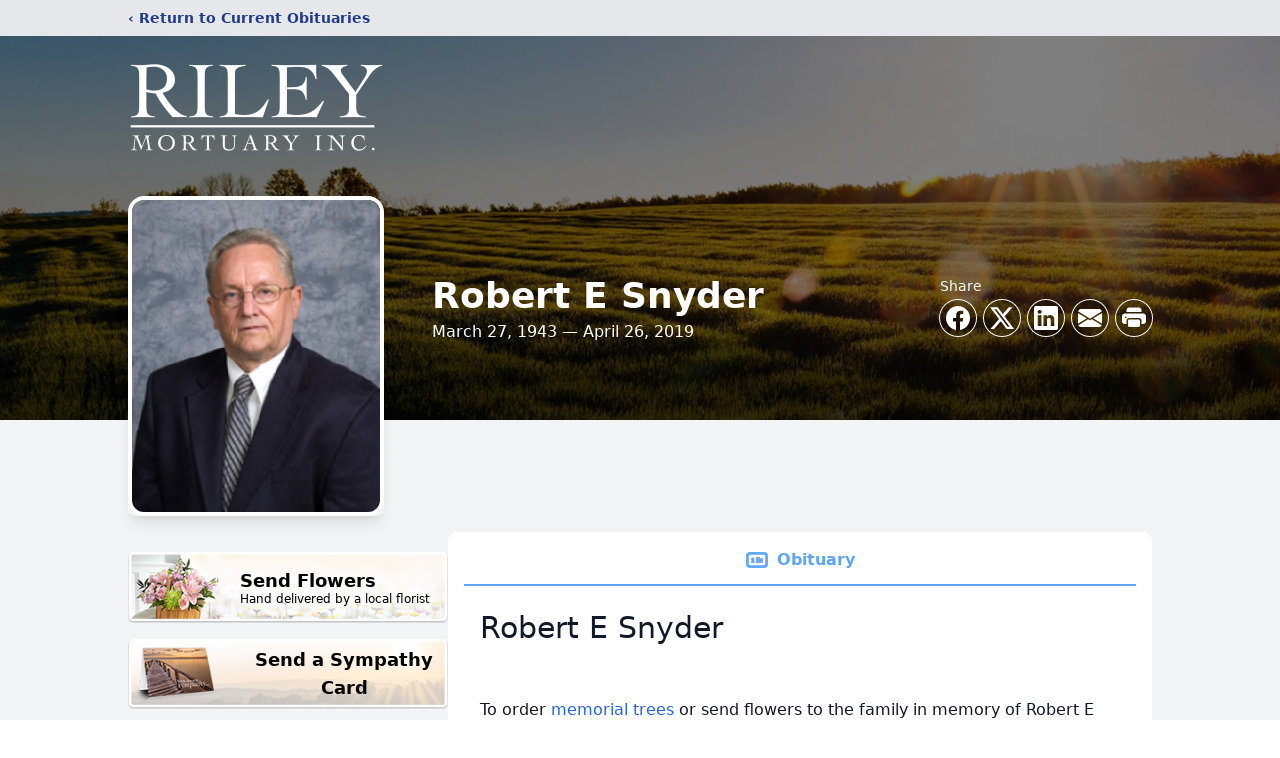

--- FILE ---
content_type: text/html; charset=utf-8
request_url: https://www.google.com/recaptcha/enterprise/anchor?ar=1&k=6Lc_9xcqAAAAANTFIeDeYuAZUV-kejF7Gn6N0Fo6&co=aHR0cHM6Ly93d3cucmlsZXltb3J0dWFyeWluYy5jb206NDQz&hl=en&type=image&v=PoyoqOPhxBO7pBk68S4YbpHZ&theme=light&size=invisible&badge=bottomright&anchor-ms=20000&execute-ms=30000&cb=lxnscleejdmc
body_size: 49628
content:
<!DOCTYPE HTML><html dir="ltr" lang="en"><head><meta http-equiv="Content-Type" content="text/html; charset=UTF-8">
<meta http-equiv="X-UA-Compatible" content="IE=edge">
<title>reCAPTCHA</title>
<style type="text/css">
/* cyrillic-ext */
@font-face {
  font-family: 'Roboto';
  font-style: normal;
  font-weight: 400;
  font-stretch: 100%;
  src: url(//fonts.gstatic.com/s/roboto/v48/KFO7CnqEu92Fr1ME7kSn66aGLdTylUAMa3GUBHMdazTgWw.woff2) format('woff2');
  unicode-range: U+0460-052F, U+1C80-1C8A, U+20B4, U+2DE0-2DFF, U+A640-A69F, U+FE2E-FE2F;
}
/* cyrillic */
@font-face {
  font-family: 'Roboto';
  font-style: normal;
  font-weight: 400;
  font-stretch: 100%;
  src: url(//fonts.gstatic.com/s/roboto/v48/KFO7CnqEu92Fr1ME7kSn66aGLdTylUAMa3iUBHMdazTgWw.woff2) format('woff2');
  unicode-range: U+0301, U+0400-045F, U+0490-0491, U+04B0-04B1, U+2116;
}
/* greek-ext */
@font-face {
  font-family: 'Roboto';
  font-style: normal;
  font-weight: 400;
  font-stretch: 100%;
  src: url(//fonts.gstatic.com/s/roboto/v48/KFO7CnqEu92Fr1ME7kSn66aGLdTylUAMa3CUBHMdazTgWw.woff2) format('woff2');
  unicode-range: U+1F00-1FFF;
}
/* greek */
@font-face {
  font-family: 'Roboto';
  font-style: normal;
  font-weight: 400;
  font-stretch: 100%;
  src: url(//fonts.gstatic.com/s/roboto/v48/KFO7CnqEu92Fr1ME7kSn66aGLdTylUAMa3-UBHMdazTgWw.woff2) format('woff2');
  unicode-range: U+0370-0377, U+037A-037F, U+0384-038A, U+038C, U+038E-03A1, U+03A3-03FF;
}
/* math */
@font-face {
  font-family: 'Roboto';
  font-style: normal;
  font-weight: 400;
  font-stretch: 100%;
  src: url(//fonts.gstatic.com/s/roboto/v48/KFO7CnqEu92Fr1ME7kSn66aGLdTylUAMawCUBHMdazTgWw.woff2) format('woff2');
  unicode-range: U+0302-0303, U+0305, U+0307-0308, U+0310, U+0312, U+0315, U+031A, U+0326-0327, U+032C, U+032F-0330, U+0332-0333, U+0338, U+033A, U+0346, U+034D, U+0391-03A1, U+03A3-03A9, U+03B1-03C9, U+03D1, U+03D5-03D6, U+03F0-03F1, U+03F4-03F5, U+2016-2017, U+2034-2038, U+203C, U+2040, U+2043, U+2047, U+2050, U+2057, U+205F, U+2070-2071, U+2074-208E, U+2090-209C, U+20D0-20DC, U+20E1, U+20E5-20EF, U+2100-2112, U+2114-2115, U+2117-2121, U+2123-214F, U+2190, U+2192, U+2194-21AE, U+21B0-21E5, U+21F1-21F2, U+21F4-2211, U+2213-2214, U+2216-22FF, U+2308-230B, U+2310, U+2319, U+231C-2321, U+2336-237A, U+237C, U+2395, U+239B-23B7, U+23D0, U+23DC-23E1, U+2474-2475, U+25AF, U+25B3, U+25B7, U+25BD, U+25C1, U+25CA, U+25CC, U+25FB, U+266D-266F, U+27C0-27FF, U+2900-2AFF, U+2B0E-2B11, U+2B30-2B4C, U+2BFE, U+3030, U+FF5B, U+FF5D, U+1D400-1D7FF, U+1EE00-1EEFF;
}
/* symbols */
@font-face {
  font-family: 'Roboto';
  font-style: normal;
  font-weight: 400;
  font-stretch: 100%;
  src: url(//fonts.gstatic.com/s/roboto/v48/KFO7CnqEu92Fr1ME7kSn66aGLdTylUAMaxKUBHMdazTgWw.woff2) format('woff2');
  unicode-range: U+0001-000C, U+000E-001F, U+007F-009F, U+20DD-20E0, U+20E2-20E4, U+2150-218F, U+2190, U+2192, U+2194-2199, U+21AF, U+21E6-21F0, U+21F3, U+2218-2219, U+2299, U+22C4-22C6, U+2300-243F, U+2440-244A, U+2460-24FF, U+25A0-27BF, U+2800-28FF, U+2921-2922, U+2981, U+29BF, U+29EB, U+2B00-2BFF, U+4DC0-4DFF, U+FFF9-FFFB, U+10140-1018E, U+10190-1019C, U+101A0, U+101D0-101FD, U+102E0-102FB, U+10E60-10E7E, U+1D2C0-1D2D3, U+1D2E0-1D37F, U+1F000-1F0FF, U+1F100-1F1AD, U+1F1E6-1F1FF, U+1F30D-1F30F, U+1F315, U+1F31C, U+1F31E, U+1F320-1F32C, U+1F336, U+1F378, U+1F37D, U+1F382, U+1F393-1F39F, U+1F3A7-1F3A8, U+1F3AC-1F3AF, U+1F3C2, U+1F3C4-1F3C6, U+1F3CA-1F3CE, U+1F3D4-1F3E0, U+1F3ED, U+1F3F1-1F3F3, U+1F3F5-1F3F7, U+1F408, U+1F415, U+1F41F, U+1F426, U+1F43F, U+1F441-1F442, U+1F444, U+1F446-1F449, U+1F44C-1F44E, U+1F453, U+1F46A, U+1F47D, U+1F4A3, U+1F4B0, U+1F4B3, U+1F4B9, U+1F4BB, U+1F4BF, U+1F4C8-1F4CB, U+1F4D6, U+1F4DA, U+1F4DF, U+1F4E3-1F4E6, U+1F4EA-1F4ED, U+1F4F7, U+1F4F9-1F4FB, U+1F4FD-1F4FE, U+1F503, U+1F507-1F50B, U+1F50D, U+1F512-1F513, U+1F53E-1F54A, U+1F54F-1F5FA, U+1F610, U+1F650-1F67F, U+1F687, U+1F68D, U+1F691, U+1F694, U+1F698, U+1F6AD, U+1F6B2, U+1F6B9-1F6BA, U+1F6BC, U+1F6C6-1F6CF, U+1F6D3-1F6D7, U+1F6E0-1F6EA, U+1F6F0-1F6F3, U+1F6F7-1F6FC, U+1F700-1F7FF, U+1F800-1F80B, U+1F810-1F847, U+1F850-1F859, U+1F860-1F887, U+1F890-1F8AD, U+1F8B0-1F8BB, U+1F8C0-1F8C1, U+1F900-1F90B, U+1F93B, U+1F946, U+1F984, U+1F996, U+1F9E9, U+1FA00-1FA6F, U+1FA70-1FA7C, U+1FA80-1FA89, U+1FA8F-1FAC6, U+1FACE-1FADC, U+1FADF-1FAE9, U+1FAF0-1FAF8, U+1FB00-1FBFF;
}
/* vietnamese */
@font-face {
  font-family: 'Roboto';
  font-style: normal;
  font-weight: 400;
  font-stretch: 100%;
  src: url(//fonts.gstatic.com/s/roboto/v48/KFO7CnqEu92Fr1ME7kSn66aGLdTylUAMa3OUBHMdazTgWw.woff2) format('woff2');
  unicode-range: U+0102-0103, U+0110-0111, U+0128-0129, U+0168-0169, U+01A0-01A1, U+01AF-01B0, U+0300-0301, U+0303-0304, U+0308-0309, U+0323, U+0329, U+1EA0-1EF9, U+20AB;
}
/* latin-ext */
@font-face {
  font-family: 'Roboto';
  font-style: normal;
  font-weight: 400;
  font-stretch: 100%;
  src: url(//fonts.gstatic.com/s/roboto/v48/KFO7CnqEu92Fr1ME7kSn66aGLdTylUAMa3KUBHMdazTgWw.woff2) format('woff2');
  unicode-range: U+0100-02BA, U+02BD-02C5, U+02C7-02CC, U+02CE-02D7, U+02DD-02FF, U+0304, U+0308, U+0329, U+1D00-1DBF, U+1E00-1E9F, U+1EF2-1EFF, U+2020, U+20A0-20AB, U+20AD-20C0, U+2113, U+2C60-2C7F, U+A720-A7FF;
}
/* latin */
@font-face {
  font-family: 'Roboto';
  font-style: normal;
  font-weight: 400;
  font-stretch: 100%;
  src: url(//fonts.gstatic.com/s/roboto/v48/KFO7CnqEu92Fr1ME7kSn66aGLdTylUAMa3yUBHMdazQ.woff2) format('woff2');
  unicode-range: U+0000-00FF, U+0131, U+0152-0153, U+02BB-02BC, U+02C6, U+02DA, U+02DC, U+0304, U+0308, U+0329, U+2000-206F, U+20AC, U+2122, U+2191, U+2193, U+2212, U+2215, U+FEFF, U+FFFD;
}
/* cyrillic-ext */
@font-face {
  font-family: 'Roboto';
  font-style: normal;
  font-weight: 500;
  font-stretch: 100%;
  src: url(//fonts.gstatic.com/s/roboto/v48/KFO7CnqEu92Fr1ME7kSn66aGLdTylUAMa3GUBHMdazTgWw.woff2) format('woff2');
  unicode-range: U+0460-052F, U+1C80-1C8A, U+20B4, U+2DE0-2DFF, U+A640-A69F, U+FE2E-FE2F;
}
/* cyrillic */
@font-face {
  font-family: 'Roboto';
  font-style: normal;
  font-weight: 500;
  font-stretch: 100%;
  src: url(//fonts.gstatic.com/s/roboto/v48/KFO7CnqEu92Fr1ME7kSn66aGLdTylUAMa3iUBHMdazTgWw.woff2) format('woff2');
  unicode-range: U+0301, U+0400-045F, U+0490-0491, U+04B0-04B1, U+2116;
}
/* greek-ext */
@font-face {
  font-family: 'Roboto';
  font-style: normal;
  font-weight: 500;
  font-stretch: 100%;
  src: url(//fonts.gstatic.com/s/roboto/v48/KFO7CnqEu92Fr1ME7kSn66aGLdTylUAMa3CUBHMdazTgWw.woff2) format('woff2');
  unicode-range: U+1F00-1FFF;
}
/* greek */
@font-face {
  font-family: 'Roboto';
  font-style: normal;
  font-weight: 500;
  font-stretch: 100%;
  src: url(//fonts.gstatic.com/s/roboto/v48/KFO7CnqEu92Fr1ME7kSn66aGLdTylUAMa3-UBHMdazTgWw.woff2) format('woff2');
  unicode-range: U+0370-0377, U+037A-037F, U+0384-038A, U+038C, U+038E-03A1, U+03A3-03FF;
}
/* math */
@font-face {
  font-family: 'Roboto';
  font-style: normal;
  font-weight: 500;
  font-stretch: 100%;
  src: url(//fonts.gstatic.com/s/roboto/v48/KFO7CnqEu92Fr1ME7kSn66aGLdTylUAMawCUBHMdazTgWw.woff2) format('woff2');
  unicode-range: U+0302-0303, U+0305, U+0307-0308, U+0310, U+0312, U+0315, U+031A, U+0326-0327, U+032C, U+032F-0330, U+0332-0333, U+0338, U+033A, U+0346, U+034D, U+0391-03A1, U+03A3-03A9, U+03B1-03C9, U+03D1, U+03D5-03D6, U+03F0-03F1, U+03F4-03F5, U+2016-2017, U+2034-2038, U+203C, U+2040, U+2043, U+2047, U+2050, U+2057, U+205F, U+2070-2071, U+2074-208E, U+2090-209C, U+20D0-20DC, U+20E1, U+20E5-20EF, U+2100-2112, U+2114-2115, U+2117-2121, U+2123-214F, U+2190, U+2192, U+2194-21AE, U+21B0-21E5, U+21F1-21F2, U+21F4-2211, U+2213-2214, U+2216-22FF, U+2308-230B, U+2310, U+2319, U+231C-2321, U+2336-237A, U+237C, U+2395, U+239B-23B7, U+23D0, U+23DC-23E1, U+2474-2475, U+25AF, U+25B3, U+25B7, U+25BD, U+25C1, U+25CA, U+25CC, U+25FB, U+266D-266F, U+27C0-27FF, U+2900-2AFF, U+2B0E-2B11, U+2B30-2B4C, U+2BFE, U+3030, U+FF5B, U+FF5D, U+1D400-1D7FF, U+1EE00-1EEFF;
}
/* symbols */
@font-face {
  font-family: 'Roboto';
  font-style: normal;
  font-weight: 500;
  font-stretch: 100%;
  src: url(//fonts.gstatic.com/s/roboto/v48/KFO7CnqEu92Fr1ME7kSn66aGLdTylUAMaxKUBHMdazTgWw.woff2) format('woff2');
  unicode-range: U+0001-000C, U+000E-001F, U+007F-009F, U+20DD-20E0, U+20E2-20E4, U+2150-218F, U+2190, U+2192, U+2194-2199, U+21AF, U+21E6-21F0, U+21F3, U+2218-2219, U+2299, U+22C4-22C6, U+2300-243F, U+2440-244A, U+2460-24FF, U+25A0-27BF, U+2800-28FF, U+2921-2922, U+2981, U+29BF, U+29EB, U+2B00-2BFF, U+4DC0-4DFF, U+FFF9-FFFB, U+10140-1018E, U+10190-1019C, U+101A0, U+101D0-101FD, U+102E0-102FB, U+10E60-10E7E, U+1D2C0-1D2D3, U+1D2E0-1D37F, U+1F000-1F0FF, U+1F100-1F1AD, U+1F1E6-1F1FF, U+1F30D-1F30F, U+1F315, U+1F31C, U+1F31E, U+1F320-1F32C, U+1F336, U+1F378, U+1F37D, U+1F382, U+1F393-1F39F, U+1F3A7-1F3A8, U+1F3AC-1F3AF, U+1F3C2, U+1F3C4-1F3C6, U+1F3CA-1F3CE, U+1F3D4-1F3E0, U+1F3ED, U+1F3F1-1F3F3, U+1F3F5-1F3F7, U+1F408, U+1F415, U+1F41F, U+1F426, U+1F43F, U+1F441-1F442, U+1F444, U+1F446-1F449, U+1F44C-1F44E, U+1F453, U+1F46A, U+1F47D, U+1F4A3, U+1F4B0, U+1F4B3, U+1F4B9, U+1F4BB, U+1F4BF, U+1F4C8-1F4CB, U+1F4D6, U+1F4DA, U+1F4DF, U+1F4E3-1F4E6, U+1F4EA-1F4ED, U+1F4F7, U+1F4F9-1F4FB, U+1F4FD-1F4FE, U+1F503, U+1F507-1F50B, U+1F50D, U+1F512-1F513, U+1F53E-1F54A, U+1F54F-1F5FA, U+1F610, U+1F650-1F67F, U+1F687, U+1F68D, U+1F691, U+1F694, U+1F698, U+1F6AD, U+1F6B2, U+1F6B9-1F6BA, U+1F6BC, U+1F6C6-1F6CF, U+1F6D3-1F6D7, U+1F6E0-1F6EA, U+1F6F0-1F6F3, U+1F6F7-1F6FC, U+1F700-1F7FF, U+1F800-1F80B, U+1F810-1F847, U+1F850-1F859, U+1F860-1F887, U+1F890-1F8AD, U+1F8B0-1F8BB, U+1F8C0-1F8C1, U+1F900-1F90B, U+1F93B, U+1F946, U+1F984, U+1F996, U+1F9E9, U+1FA00-1FA6F, U+1FA70-1FA7C, U+1FA80-1FA89, U+1FA8F-1FAC6, U+1FACE-1FADC, U+1FADF-1FAE9, U+1FAF0-1FAF8, U+1FB00-1FBFF;
}
/* vietnamese */
@font-face {
  font-family: 'Roboto';
  font-style: normal;
  font-weight: 500;
  font-stretch: 100%;
  src: url(//fonts.gstatic.com/s/roboto/v48/KFO7CnqEu92Fr1ME7kSn66aGLdTylUAMa3OUBHMdazTgWw.woff2) format('woff2');
  unicode-range: U+0102-0103, U+0110-0111, U+0128-0129, U+0168-0169, U+01A0-01A1, U+01AF-01B0, U+0300-0301, U+0303-0304, U+0308-0309, U+0323, U+0329, U+1EA0-1EF9, U+20AB;
}
/* latin-ext */
@font-face {
  font-family: 'Roboto';
  font-style: normal;
  font-weight: 500;
  font-stretch: 100%;
  src: url(//fonts.gstatic.com/s/roboto/v48/KFO7CnqEu92Fr1ME7kSn66aGLdTylUAMa3KUBHMdazTgWw.woff2) format('woff2');
  unicode-range: U+0100-02BA, U+02BD-02C5, U+02C7-02CC, U+02CE-02D7, U+02DD-02FF, U+0304, U+0308, U+0329, U+1D00-1DBF, U+1E00-1E9F, U+1EF2-1EFF, U+2020, U+20A0-20AB, U+20AD-20C0, U+2113, U+2C60-2C7F, U+A720-A7FF;
}
/* latin */
@font-face {
  font-family: 'Roboto';
  font-style: normal;
  font-weight: 500;
  font-stretch: 100%;
  src: url(//fonts.gstatic.com/s/roboto/v48/KFO7CnqEu92Fr1ME7kSn66aGLdTylUAMa3yUBHMdazQ.woff2) format('woff2');
  unicode-range: U+0000-00FF, U+0131, U+0152-0153, U+02BB-02BC, U+02C6, U+02DA, U+02DC, U+0304, U+0308, U+0329, U+2000-206F, U+20AC, U+2122, U+2191, U+2193, U+2212, U+2215, U+FEFF, U+FFFD;
}
/* cyrillic-ext */
@font-face {
  font-family: 'Roboto';
  font-style: normal;
  font-weight: 900;
  font-stretch: 100%;
  src: url(//fonts.gstatic.com/s/roboto/v48/KFO7CnqEu92Fr1ME7kSn66aGLdTylUAMa3GUBHMdazTgWw.woff2) format('woff2');
  unicode-range: U+0460-052F, U+1C80-1C8A, U+20B4, U+2DE0-2DFF, U+A640-A69F, U+FE2E-FE2F;
}
/* cyrillic */
@font-face {
  font-family: 'Roboto';
  font-style: normal;
  font-weight: 900;
  font-stretch: 100%;
  src: url(//fonts.gstatic.com/s/roboto/v48/KFO7CnqEu92Fr1ME7kSn66aGLdTylUAMa3iUBHMdazTgWw.woff2) format('woff2');
  unicode-range: U+0301, U+0400-045F, U+0490-0491, U+04B0-04B1, U+2116;
}
/* greek-ext */
@font-face {
  font-family: 'Roboto';
  font-style: normal;
  font-weight: 900;
  font-stretch: 100%;
  src: url(//fonts.gstatic.com/s/roboto/v48/KFO7CnqEu92Fr1ME7kSn66aGLdTylUAMa3CUBHMdazTgWw.woff2) format('woff2');
  unicode-range: U+1F00-1FFF;
}
/* greek */
@font-face {
  font-family: 'Roboto';
  font-style: normal;
  font-weight: 900;
  font-stretch: 100%;
  src: url(//fonts.gstatic.com/s/roboto/v48/KFO7CnqEu92Fr1ME7kSn66aGLdTylUAMa3-UBHMdazTgWw.woff2) format('woff2');
  unicode-range: U+0370-0377, U+037A-037F, U+0384-038A, U+038C, U+038E-03A1, U+03A3-03FF;
}
/* math */
@font-face {
  font-family: 'Roboto';
  font-style: normal;
  font-weight: 900;
  font-stretch: 100%;
  src: url(//fonts.gstatic.com/s/roboto/v48/KFO7CnqEu92Fr1ME7kSn66aGLdTylUAMawCUBHMdazTgWw.woff2) format('woff2');
  unicode-range: U+0302-0303, U+0305, U+0307-0308, U+0310, U+0312, U+0315, U+031A, U+0326-0327, U+032C, U+032F-0330, U+0332-0333, U+0338, U+033A, U+0346, U+034D, U+0391-03A1, U+03A3-03A9, U+03B1-03C9, U+03D1, U+03D5-03D6, U+03F0-03F1, U+03F4-03F5, U+2016-2017, U+2034-2038, U+203C, U+2040, U+2043, U+2047, U+2050, U+2057, U+205F, U+2070-2071, U+2074-208E, U+2090-209C, U+20D0-20DC, U+20E1, U+20E5-20EF, U+2100-2112, U+2114-2115, U+2117-2121, U+2123-214F, U+2190, U+2192, U+2194-21AE, U+21B0-21E5, U+21F1-21F2, U+21F4-2211, U+2213-2214, U+2216-22FF, U+2308-230B, U+2310, U+2319, U+231C-2321, U+2336-237A, U+237C, U+2395, U+239B-23B7, U+23D0, U+23DC-23E1, U+2474-2475, U+25AF, U+25B3, U+25B7, U+25BD, U+25C1, U+25CA, U+25CC, U+25FB, U+266D-266F, U+27C0-27FF, U+2900-2AFF, U+2B0E-2B11, U+2B30-2B4C, U+2BFE, U+3030, U+FF5B, U+FF5D, U+1D400-1D7FF, U+1EE00-1EEFF;
}
/* symbols */
@font-face {
  font-family: 'Roboto';
  font-style: normal;
  font-weight: 900;
  font-stretch: 100%;
  src: url(//fonts.gstatic.com/s/roboto/v48/KFO7CnqEu92Fr1ME7kSn66aGLdTylUAMaxKUBHMdazTgWw.woff2) format('woff2');
  unicode-range: U+0001-000C, U+000E-001F, U+007F-009F, U+20DD-20E0, U+20E2-20E4, U+2150-218F, U+2190, U+2192, U+2194-2199, U+21AF, U+21E6-21F0, U+21F3, U+2218-2219, U+2299, U+22C4-22C6, U+2300-243F, U+2440-244A, U+2460-24FF, U+25A0-27BF, U+2800-28FF, U+2921-2922, U+2981, U+29BF, U+29EB, U+2B00-2BFF, U+4DC0-4DFF, U+FFF9-FFFB, U+10140-1018E, U+10190-1019C, U+101A0, U+101D0-101FD, U+102E0-102FB, U+10E60-10E7E, U+1D2C0-1D2D3, U+1D2E0-1D37F, U+1F000-1F0FF, U+1F100-1F1AD, U+1F1E6-1F1FF, U+1F30D-1F30F, U+1F315, U+1F31C, U+1F31E, U+1F320-1F32C, U+1F336, U+1F378, U+1F37D, U+1F382, U+1F393-1F39F, U+1F3A7-1F3A8, U+1F3AC-1F3AF, U+1F3C2, U+1F3C4-1F3C6, U+1F3CA-1F3CE, U+1F3D4-1F3E0, U+1F3ED, U+1F3F1-1F3F3, U+1F3F5-1F3F7, U+1F408, U+1F415, U+1F41F, U+1F426, U+1F43F, U+1F441-1F442, U+1F444, U+1F446-1F449, U+1F44C-1F44E, U+1F453, U+1F46A, U+1F47D, U+1F4A3, U+1F4B0, U+1F4B3, U+1F4B9, U+1F4BB, U+1F4BF, U+1F4C8-1F4CB, U+1F4D6, U+1F4DA, U+1F4DF, U+1F4E3-1F4E6, U+1F4EA-1F4ED, U+1F4F7, U+1F4F9-1F4FB, U+1F4FD-1F4FE, U+1F503, U+1F507-1F50B, U+1F50D, U+1F512-1F513, U+1F53E-1F54A, U+1F54F-1F5FA, U+1F610, U+1F650-1F67F, U+1F687, U+1F68D, U+1F691, U+1F694, U+1F698, U+1F6AD, U+1F6B2, U+1F6B9-1F6BA, U+1F6BC, U+1F6C6-1F6CF, U+1F6D3-1F6D7, U+1F6E0-1F6EA, U+1F6F0-1F6F3, U+1F6F7-1F6FC, U+1F700-1F7FF, U+1F800-1F80B, U+1F810-1F847, U+1F850-1F859, U+1F860-1F887, U+1F890-1F8AD, U+1F8B0-1F8BB, U+1F8C0-1F8C1, U+1F900-1F90B, U+1F93B, U+1F946, U+1F984, U+1F996, U+1F9E9, U+1FA00-1FA6F, U+1FA70-1FA7C, U+1FA80-1FA89, U+1FA8F-1FAC6, U+1FACE-1FADC, U+1FADF-1FAE9, U+1FAF0-1FAF8, U+1FB00-1FBFF;
}
/* vietnamese */
@font-face {
  font-family: 'Roboto';
  font-style: normal;
  font-weight: 900;
  font-stretch: 100%;
  src: url(//fonts.gstatic.com/s/roboto/v48/KFO7CnqEu92Fr1ME7kSn66aGLdTylUAMa3OUBHMdazTgWw.woff2) format('woff2');
  unicode-range: U+0102-0103, U+0110-0111, U+0128-0129, U+0168-0169, U+01A0-01A1, U+01AF-01B0, U+0300-0301, U+0303-0304, U+0308-0309, U+0323, U+0329, U+1EA0-1EF9, U+20AB;
}
/* latin-ext */
@font-face {
  font-family: 'Roboto';
  font-style: normal;
  font-weight: 900;
  font-stretch: 100%;
  src: url(//fonts.gstatic.com/s/roboto/v48/KFO7CnqEu92Fr1ME7kSn66aGLdTylUAMa3KUBHMdazTgWw.woff2) format('woff2');
  unicode-range: U+0100-02BA, U+02BD-02C5, U+02C7-02CC, U+02CE-02D7, U+02DD-02FF, U+0304, U+0308, U+0329, U+1D00-1DBF, U+1E00-1E9F, U+1EF2-1EFF, U+2020, U+20A0-20AB, U+20AD-20C0, U+2113, U+2C60-2C7F, U+A720-A7FF;
}
/* latin */
@font-face {
  font-family: 'Roboto';
  font-style: normal;
  font-weight: 900;
  font-stretch: 100%;
  src: url(//fonts.gstatic.com/s/roboto/v48/KFO7CnqEu92Fr1ME7kSn66aGLdTylUAMa3yUBHMdazQ.woff2) format('woff2');
  unicode-range: U+0000-00FF, U+0131, U+0152-0153, U+02BB-02BC, U+02C6, U+02DA, U+02DC, U+0304, U+0308, U+0329, U+2000-206F, U+20AC, U+2122, U+2191, U+2193, U+2212, U+2215, U+FEFF, U+FFFD;
}

</style>
<link rel="stylesheet" type="text/css" href="https://www.gstatic.com/recaptcha/releases/PoyoqOPhxBO7pBk68S4YbpHZ/styles__ltr.css">
<script nonce="r2Tg5t90Qa1Is_XAW4sT3A" type="text/javascript">window['__recaptcha_api'] = 'https://www.google.com/recaptcha/enterprise/';</script>
<script type="text/javascript" src="https://www.gstatic.com/recaptcha/releases/PoyoqOPhxBO7pBk68S4YbpHZ/recaptcha__en.js" nonce="r2Tg5t90Qa1Is_XAW4sT3A">
      
    </script></head>
<body><div id="rc-anchor-alert" class="rc-anchor-alert"></div>
<input type="hidden" id="recaptcha-token" value="[base64]">
<script type="text/javascript" nonce="r2Tg5t90Qa1Is_XAW4sT3A">
      recaptcha.anchor.Main.init("[\x22ainput\x22,[\x22bgdata\x22,\x22\x22,\[base64]/[base64]/[base64]/ZyhXLGgpOnEoW04sMjEsbF0sVywwKSxoKSxmYWxzZSxmYWxzZSl9Y2F0Y2goayl7RygzNTgsVyk/[base64]/[base64]/[base64]/[base64]/[base64]/[base64]/[base64]/bmV3IEJbT10oRFswXSk6dz09Mj9uZXcgQltPXShEWzBdLERbMV0pOnc9PTM/bmV3IEJbT10oRFswXSxEWzFdLERbMl0pOnc9PTQ/[base64]/[base64]/[base64]/[base64]/[base64]\\u003d\x22,\[base64]\\u003d\x22,\x22RWdxw7vCjWYpw4LClUbDkcKQwoc/HMKEwoRGX8OiFS3Dsz1+wotQw7Uowq/CkjrDmsKjOFvDpR7DmQ7DuhPCnE5SwoYlUW/[base64]/[base64]/[base64]/CnD7Ch8KUKxbDgjPDs31ww5/DgQk/wrMvw4zDqmfDs19AblPCqFEOwpTDikDDkcOGe1/DmXRIwolsKUnClMKww65dw7zCohYgOS8JwokCUcONEXbCnsO2w7IKZsKAFMKCw5Uewrpmwrdew6bCi8K5TjfCnQ7Co8OueMKMw78fw5TCuMOFw7vDpyLChVLDjgcuOcKwwqQlwo41w6dCcMOJWcO4wp/DhcOxQh/Csk/Di8Opw5/CuGbCocKcwoJFwqV5woshwot1ScOBU0bCmMOta2tHNMK1w6BYf1MDw7swwqLDn29de8OxwpY7w5d4HcORVcKwwoPDgsK0X0XCpyzCpmTDhcOoCMKQwoETKCTCshTChsOvwobCpsKow5zCrn7CjMOmwp3Dg8O3wrjCq8OoOcKZYEAWDCPCpcO+w6/DrRJBYAxSJcOoPRQ3wpvDhzLDvsOcwpjDp8OZw6zDvhPDggEQw7XChTLDl0suw6rCjMKKWcK9w4LDmcOZw6sOwoVDw4HCi0kcw5lCw4ddQcKRwrLDjcOyKMK+wrXCjQnCscKvwpXCmMK/TnTCs8ONw6QKw4ZIw4oNw4YTw4/[base64]/CoMOmw6NtwrsAwqvCjcKAw5ESaMKLMcObbMK4w67DiVteShwyw7rDsgMYwqrChMOuw5hOGcOTw65+w5zCj8Knwp5iwo4OOR1DdsKDw4dpwp1JekvDncOaLzI/w7Y2CFfCkcKaw7pFU8Kqwp/DujIxwrhtw6rCpUrDgHlkw6nDrzEZLGJLIFxgRcK9wqs1wqQzR8O7w7IawrdwSjXCtMKew7Zsw7BYC8Oew63DkAA/[base64]/ccOVwp/CqcOrw7DDk8KGJsO0LsO6w43CiQckw63DmWrDmsKTEBbCmW4va8ObZMOCw5TCoQkMO8KMBcOaw4BvUcO/TxhzXD/DlCcIwoTDhsKBw6RkwqYYBkJtKADCmkLDmsK/w6cAemlfwqrDjxPDs1JiVRQZVcOZwoxHMxApDcOMw4LDnMOfeMKmw6IlO0QdB8Ogw58oFMKdw6vDl8OOIMOBIDJUwrHDk1PDosK+OzrCjsKdUHMNw67DmXHDj2zDgVs/wrdDwo4gw69NwofCiC/[base64]/CqcOLwrFkw5fDosOSw7TDlls+w5zDusOww6gpwoDCpXxBwqZLLMO8wo/[base64]/[base64]/DtDHCvT3CuMKyJMOcw6YJwpHDih/[base64]/DkcK4w7TCscKwdMO7wo51w6MVw6XCuMKDwpbDncK/[base64]/w7HCgsKYwocGwpvDksOWYMKaw7tuwoZFaH7Du8O2w6UFYnAwwpxnakTCkwjDuTfDgUcJw7wpDcOywrrDmksVwqpuNCPCsnvCqMO8QE9Gw68GFMKhwp8/[base64]/CicKHFkwTbX1JNsOkU1TDhMOSdHjCpUYCdsKkwpbDisO1w6FVe8KIAMKmwpVNw5AhX3fCosOWw4jDmsKBejAYwqgJw5/[base64]/wpIrw5IDw4d6wpbCtB7CisKRw54wwppjHMO1FzrCsztwwo3Cn8K4wrXCtC3CkF8TWMKPUsK6PMO9UcKXMV/CowheITUhIX/DiyZDw4jCusOrW8Kjw6hUOcOfCsKqUMKualMxWjp3ajbDoi1Qwrh7w5PCnWhKbsOww6fDncONRsKuwpZ/WG0ZL8K8wpfDgSvCpwDCoMOKdFVIwqQJwrtMdsKxf2jCl8KNw6nCmxLDpE9Aw63Ci2LDhCTCnysVwrHDqMODwpYGw7M7UcKGK3zChsKfQ8OfwpfDpUo8wq/DocOCPxkGAMKxC2cdVcOMQ3TDv8K5wobDr2lgHhoOw6jCq8Orw6g3wp/DrlrDtihLwrbCgitTw6ZTXGYtKkvDkMKowo7CgMKYw4QdJDXCkTtYwrpvLsKvMMKww5bCtVcTKX7DiHvDuGtKw5Q7wrLDnh1USkFOM8KIw7RCw6t5wq82w73DjCfCrynDmMKMwq3DlBI7dMK9wpPDlAsNcsOlw5zDjMKXw63CqE/DoE19EsK9VsO1EcKWwoTDl8KGJFpuw6XDnMOJQEoVEMKOICHCg2cTwoRZbGxobsOKSUjDi0/[base64]/DoBvDgsK2HMKzYz8aw7o/[base64]/Dll4LQsKtHGTDpFbCuVXDnQ9AGMKSKMKnw5vDq8Kjw6vDjMKFasKpwrLCmm/Dq0fDsHZwwrRFwpNBwpxZfsKTw7XDkcKSGMKqwo7DmQvDsMO1WMO9wrzCmsOgw5DCvMKSwrt8wrwqwoNBZSrCmjzChHUUScKmU8KbRMKQw6bDgDdfw7NXQjHCjh8kw4YfCQ/DsMK2wpvDgcK8wpjDnFxfw4HDosOqQsKKwoxtw4xrasKkw6hqZ8KywrzDggfCoMOLw4LDgVI8OsOMwqRkYWvDrsKTPR/[base64]/[base64]/[base64]/Ch2TDvEgqwqcRPcKcw4vDm8KYwqdSemvCpVECFwPDjcO+UcK3VBoZw50lXcOEScKQwrbCnMOxVS/[base64]/wpzCqwhGM8OZwr7CjMKMw419wpDDoR3Dm1gBDyMcXknCucKmw49AVHIXw6/[base64]/Dt8ORAMOzIcKew5nCm0IDw4g7wpE9KcKkwo1OwozDlEPDvcKYCkbCnQEPR8OeDXrDhSk5PltLZ8KewrDDpMOFw459FHXCt8KEbBdCw5IkM1HCnGvCi8KnHcKLZMOtH8KZw53Cj1fCqn/Dp8OTw74DwoYnI8KXwoDDtRrDhnvCpF3CvlbClzPCmhjDshsDZFTDpiBbSxdaFsK3eB/CgMOXwp/DgMKlwp1Gw7Rqw6zDoWHCjW1TQMKTPxkUVBzClMObJBjDhMO5wpHDrBZ3K0bCncKJwp4RQsKdwptawrEGPsK3SwklN8OIw5hrXGZbwrI3M8ObwqsxwpYhDMOwcQfDlsOewrkzw6bCuMOxI8OuwoRLecKObn/[base64]/CgsOcwokZw6ZhWMK4BMKOSsOmacOcw6nCtcOvw4LCpkMZw4UCJ1xnSBYfB8KzYMKGMMKPacObYw8hwrkZwr3Ck8KFHsOrIsOJwodcEcOIwqUlw7jCmsObwqVHw6cOw7fDjBs/[base64]/DsgJaBsOiZcOJw4cfGMOrwpHCm8KdPsOOLndyGVAYVsKubMKIwqNZH1/[base64]/DhwInwo3Cgl7DrcKyFFhbO8K8wq7DmiHDpjkkFEfDssOiwoxKwoxaIcOmw63DlcKJwp/DgMOMwq/CgcKJM8OAw5HCuRLCvcKvwpMvYcKkA25swr/[base64]/DrmN2w4fCqjDDmsKISsOmw5QSwr3CnsK3Y8OXWcKmwrBCe3rCvBJqN8K6TMOfBcKnwqsXD2zChMOSbMK9w5/DscO6wpk1BiJ2w4bDi8KDCcOHwrAFYXXDhRnCusOzXcOVIkkWw4XDhsKow4cQT8OCwpBsGsOpw4FvDsKow6FtR8KHb2trw65cwprCo8Kfw5/CncK0VcOqw53Cg0sGwqHCiXTDpcOKSMK1CcOtwrMcLsKQNMKIw5UAV8Oxw4PCrcKkWEwHw4cjF8OiwrMaw5tYwrPCi0DCjHDCvMKhwp7CisKVwrHCtSHClsKnw7TCv8OxNcO5V3QiN09qEQbDi10+w4jCon/CvcO/[base64]/DhsK5w6k9bwENKsKfaycCw63CncKVEMOvEsKPEsK1w7PDuAgpGMK9eMOmwpQ7w5/[base64]/CiyzCjj0SwqXChMKMw5XDgwEUFk9hwpRqRMKywrwQwpHCqT7CiiPCp0lLejnCv8Kjw6TDo8OucD7DiyHCqWfDunPClcKqHcO/L8Ozw5ARAMKKw60jVsKjwo1sc8Olw78zTE5+L0bCtsOHTkHChgjCtDTDsh7DlnJDEcKRajYbw6DDncKOw4w9wrxOM8KhfR3DuHvDiMKbw7dvdkLDksOOwrplbMOCwpDDicK5bcKXwoTCnAsSwpvDiEdeA8O0wpXCqsKOP8KUCcOyw4gDW8K/w7V1Q8OIwqzDowDCmcK+C1nCg8K3WcO1HMOZw4jDt8OCbDnCuMOUwpPCs8OAUMK+wrbDr8Ogw4h1wp4TUw4iw6ltZH4ccw/DgS7DgsOXEcKzcMObwpE/FcOlGMK+w7IUw6fCtMKfw6vCvyrDmMK7UMKmTmhRUR/DscOBKMOLw6HDtMOowrkrw7vDoT4SPmDCozISeVIiAncmwq0cV8O8w4pzAh/[base64]/[base64]/[base64]/Dk0HCpjodGsONPcKxwobDrcKuwojCgMONwprDtMKjR8OJeCYQJ8KGAELDpcOvw70lSTA6DFTDmMKUw53DhRVhw49Aw6QuUwbCg8OPwo3Ch8OVwod8OMKgwoLDmnbDs8OyACNSwr/Dp2kMBsOOw6kfw5FjT8K9SSxmZExMw7Ztw5jCoistw77Cn8KDKEPDtsKhw5fDnMKMwp/Du8KXwodtwqFzw5LDilUGwoTDq1IHw7zDtcKtwrI4wprCqjQQw6nCsCXCkcOXwpZQw65bfMKuLHBrwqLCmU7CkHnCrALDpxTCnsOcN3dBw7Q3wpzCq0bCpMOcw5NRwolzMcK8wrHDmsKow7TCuR47wq3DksOPKloVwq/CuANSSlBgw4DCmk0OTVHCuDrCuk/[base64]/[base64]/[base64]/dMKhADzDtMOPdyrDkQfDm8Omw4PDnAUqw4DCp8O3dMOxbsOqwoQDRV1FwqrDucOtwrpKNkHDicOQwovDgEAiw53DlMO9SmHDtcOZFGnCisOZMmbCn3w1woPCmArDrWpQw65FZ8O/JVt/w4XCisKWw5XDvcKVw63CtXtBK8Kew7/CrsKaE2hxw5zDtEJMw5/CnGVow4bDkMOwEGXDj03CmcKUGWtaw6TCk8Ojw5IDwpbCmsOUwopWw5LCu8Kfa31IblNqLsO4w73DrXhvw7ITPQnDtMO5OMKkCcOAXho0w4fDsQVmwp7CpB/[base64]/w5U3U8OQcsOidml1HsOlw6zDqj0VOHbDgsOZQgDCtMOQwqcmw4PDtTDChUrClGjCuW/CmMOCacK0fMOfMcOfWcKqN2tiw4tSwoAtZ8O+PMKNHmYaw4nCo8OHwq3CoQ1Ew69Yw7zCq8OuwpwQZ8OMw4LCpGjCm1/DpsKWw6trQsKwwqYOwqvDi8KgwpHDoCjCuzIKN8Ohw4dicMOZSsKnTCYxdlAnwpPDm8KESlgUdMOiwqgUw48/w5cOGTFJZB4ODcORacOJwrPDlMKywpHCrkXDoMOYHsKvPMK+HMKew7XDhsKTw7TCnjDClBAYO0kwU1HDm8O0YMO8K8KoFcKcwpEmMEUBZ3nCoFzDt3p5w5/DkFhfJ8K8w6TDscOxwr5Jw7o0wp3Do8OEw6fCgsKWAcOOw5fDrsOvw60NZA3DjcO1wqjCj8KGd3nDt8OdwrjDgcKAPD7DkhwmwolgPcK+wr/DjCJZw4d9VsO7USQlWFdfwovDh0oIL8OVdMKzI2sYdU9WOMOkw4zChMKZW8ORKWhJK3jChAxJfBTDtsKTw5LCvFbDmCLDr8KLwqfDtj7DlRvDvcOGTsOwY8KZwp7CosK5NMKca8KDw4DDgg7CkGXCvlgvw7rCssOuNCgFwqzDlAVow6I6w4lvwqlqUEg/wrMow5BHSihqLVXDjkjDtsOQez1aw7gnTg7DoXtnS8O4AsOOw5PDuyrCusKVwr3Dn8O2fcOiZzDCnC09w4rDg1XCpsOnw4ERwpPDisKzJxzCqxUowoTDliFoIS7DrcOkw5hYw6/Dmz5mAcOEw4ZgwrjDvsKuw4/Cr34Uw6vCsMK8w6ZXwqRaRsOOw63CssKoFsOPD8K4w7/CusOlw6gdw57DjsKMwpVrJsKuZ8OkdsOlw6zCph3ChsOvO3/DsA7DqA8awpLCrcO3FsO5wrNgwp0SOQBPwoMbEcK+w7cQOTQEwp8xw6TDjkfCn8KaNWIGwoTDszVxFMOXwqDDrMKHwrXCunrCssKmQiwYw63DkndkO8O6wphjw5XCvsOxw7ptw4d0wpXCoEpIXwjClsOpGA9Kw6LClMKBIRwiw6rCvHDCrS0OLjXCgHw6CQ/ConDCoxxvGXHCvsOyw7zCkzbDvG0CK8Odw4Y2JcKAwooww7PCgcOFPFBEw73Ctk3Co0nCl0TCnVgIbcOOa8ODwos/wpvDmk9yw7fCi8KKw6fCowjCnQxSDRPCm8O7w6M5Eh4TK8KxwrvDhh3Dm29QWRbCr8Obw5TCm8KMcsO0w5LDjDILw78bfnkeC0LDosOQd8K6w5BSw4XCmCnDoCPDsHxvIsObR0x/[base64]/Cq8Obw5LDtkbCg8ObwqwTNVJ9wqlqw6ULwrLChsKDdsK1KcKTAxnCqMKxSMO3EBhuwprCo8KlwrXDvcOEw43DhcKKw5RxwpLCpsOWFsOGLsOow5hgwoYbwqwKKEXDtsOQacOEw5g4w4Jxw5sTDytOw75Mw6N0JcO4KHlkwpjDm8O/w7TDv8KRSRLDnHbDjwvDrgDCpMKPZMO2CyPDrcOdLcKHw7hcEgDDjQHCu0bDs1EtwojCiWoUwp/ChMOYwpxRwqprDVbDr8KUw4R4HHZcL8KmwqrDmcKHJ8OWQMKFwp4lasOww43Ds8KbCjFfw7PChCZlchViw4XCn8OYE8O3KCrCiVVFwqNNOm7Dv8O9w4xCfDBFL8OjwpQLXcKqIsKawoZ3w5pAVWfCg1YFwq/[base64]/[base64]/YR4qMcKNBBDDmzPDlgPDmcKjDcKpw5HDgsKhYG/Cl8O/w5QsIsKXw4XDo1vCscKxBV3CiDTCgkXCrzPDoMOAw65gw7fCojrCn2QVwqgkw6lXK8KnXcOBw6xQwrxbwpnCqnnCr0cUw6PDhQfClXfDkTcywr/DsMK2wqB4VgHCoj3CrMOZw7scw5TDpsOPwq/CmEPCucOIwpPDhMOUw5hKIx/CrUrDhg4wEEXDuxglw5I0wpHChXzCpEfCssKxwobCgCMowpLCvcKbwr0EbsKjwptPN17DvkINQcKUw5Uuw7/CscKlwqPDpcOoeXLDhMK9woHCmRTDvMO9O8KEw4HCpMKbwpzCqU9BOsK8TSh3w65VwoF3wpRgw7dAw6/CgxoOEMOIw7Jyw4UDCmkNwqHDgxXDusKEwoHCuj/Dj8OPw47DmcOtYFpmOUxwEkosMMOFw7HChMKzw7RyHVoVR8KFwpU+d23DmQp3QGXDkh9/CUggwqfDqcKGHxNVwrVjw6Emw6XDiGHDiMK+E37DpcOAw4BNwrAFwqUTw6nCsTZlPcKDOsK9wrlGw6Y8OcOACwgsIj/Ctg7DqsOawpfCuX58w5TCmSDCgMK4J1vCq8O9K8O5w6AWA0XClyIPWGzDk8KMfsOIwrwMwrlpAAVRw5DCu8KuJMKCwo5xw5bCssK6c8K9dBgNw7cSX8KIwrTCogvCrcO/acOPWWHCvVduJMKOwrM6w7vDocOoAHhmF15rwrtUwrQBD8KSw4AEwpLDjWBYwovCsll4woPCrl5fRcOBw77Dj8KVw43DkQx3OWTCqcOGATRydsKfGnnCpnnCnMK/ViHClXMHL1zCpB/[base64]/CiC/DvsK+wrPCoXMcHRRsXhpkwqYVw4bDpl9PwqbDnwbCgE3Dr8OoBMOaKMORwqYYY3/[base64]/[base64]/[base64]/CpcK9ShM1woh0wo7DgQ1+B8ORw57DlSJRw4IPw7IObMKXwrzCs0lLE3FSG8K+D8Oew7I2PMOyeGbDrMKLYMO0GsOJwqwXFsOnYMKrw49IVELCvCfDmS59w4pgX1PDr8KiW8KnwoooDsK7VMK8PV3ChsKSQcKjw5/[base64]/DhcKrw7g0w4bDs1fDlsOdR8ONDcOoccKrRW9+w5BOBcO9Cn/[base64]/[base64]/Dq8OCwpnDhcK6Y1vDl0tQGHHDnFBcZR8xWsKaw40LbcO3ScKvDcOsw6oeVcKxwqIzLMKKIcOcTHoBw6XCl8KZVsKneB8XbMO+R8OOw5/[base64]/DosOaOsK5w6nDrE0sw6nDuMO/Jl3CjcKew6jClCgnBU5ow7BCFMODbiDDpS7DiMKhc8OYKcO/[base64]/CoMKJPMOYdyZ3WcKUFwEQwpRqw7HDljp1wpBiw4MTHSXDnsKIw5BDFcKpwrDCsy93X8O6w7LDjFPCiDcXw7kowr42EsKnfWIPwoHDi8KOOWBWw7cyw67DtRNow7zCuRIIYFLChiwGO8Kvw5bDixxjLsO/LEg4DcK6KxU3woHChcK7UGbCmcOywoXChxdMwrHDisOVw4AtwqPDt8KAM8O1OgNswozDqBfDh1wXworCkQxCwpvDjMKYM35EOMKuCAlUe1jDr8K+WcKuwq3DhMO3Vmwiwo1NAMKOEsO6I8OWC8OOOsOLwq7DmMO/ET3Cpkg9w47CmcK9dMKhw65Ow4bDmsOVDxFRdMOnw7XCssO1SwEsdsOPwo9lwpzConXCmMOCwoxCc8KnJMOnEMK9wr/DocOIXDUNw4IIw5dcw4bCoG7DgcK1HMKnwrjDnQ4fw7ZGwoRswpBswpnDpUbDgW/Cv2xyw4fCrcONwo/DtlHCpMOiw43DqUnCoAfCgiLDkMOvQUnDpjbCtMOvwp3CtcKyM8K3Z8KGFsO7NcOow5LCmsKSwrHDiVgrL2MhQ25CcsK4BcOiw5bDiMO6wodnwoPDtG47FcOBVyBnf8OGTGISw7kpwpFlb8KiXMOOV8KqL8OWRMK5wo5SJUHCqMOTwqwDYcKUwqVTw7/Cqy/CksOlw4TCvcKRw7DDtMKyw4sGw4xGYMOrwpdSbxzDp8OHBcK5wqMJwrDCrVrCi8Kjw77DuyLCjcK1bw0ewp7Dtzk2cmR5ZBdOUDJnw5LDhHkvBsO5HcOpBSU7fsKUw6fDnHREal/[base64]/Dn8O4TcOywr/[base64]/woXDr8OJw7DCr8O8w6Efw5jCl8KmacOrfcO+OQPDm3HCisKrZgHDhsOQwoHDj8O1CnUxHlYjw51mwpRLw6xJwrBzIHvCjUjDvibCgW8Pd8OJNAQ9wpYnwrPDrjXDrcOUwp5nQMKbbiPDuzfCtMKAWXDCrnjCv0QrGsOJUEUOfn7DrsOew6lFwqUWR8OUwoXDhX/DusOlwpskwpnDriXDnUwSMRnCpkFJWcKJF8OlPMOiKMK3MMO/bTnDisKABMKrw6/DlsKMfcKOw6JtCC/CnH/[base64]/DrMOjXw4Kw4d/U8O0wqrDssOzwqEYw5R6w6PCvMK0AMKuB1seFcOIwoUOwqLCmcK7S8OFwpvCrUTDtMKXaMKnC8KQw7Jzwp/DqQdiw4DDvsKVw5TDqn3CrsO9UMKYK0NoGRI7dyFjw6MyU8OUJsO2w6LCjcOtw4/DmQzDgMKwIGrCgRjClsOmwoJmP2Mbwr9Yw5lGw4/[base64]/[base64]/[base64]/wp7Di8K3ZsOsw4PDqBYyAMK6Q8KLw7zCnloCR2rCpx9VaMKED8Kwwqd9FRzCrMOCRi0rcVtwBh5ZDcOnHWTDgD3Dkms2wpLDtGgvw45YwqDDl1bDvnYgLm7DpsKtXiTDpF87w6/[base64]/[base64]/DmcO6w5dnEDpSDMOMYMKIEhA0N1TDgiPClzgQwp/[base64]/CmMObwqZHw63Dk2JZw5nDnTMPbcOmen3DsGHDoCLDlmXDj8Knw7kAQMKresOuCMKlJ8OdwoLCjMKMw6Fbw5Z9w7NXW2bDik7DuMKLRcO+w4gMw6bDiU3DisOKIHE1NsOkPsK1KUrCgcOCORQxMcOnwrBaEg/DoFdTwps0Q8K2J14LwpzDmgrDu8KmwpssH8KKw7bCqHccw6AIUMO6LDnCnl7ChEAFdDbChcOew7nCjz0CYlITP8KIwp8KwrVFwqLDq2o0BFvCjx7DrcKxRiLDrMOcwrktw7M+woYpwqccX8KGSn9WacOuwoTClGkAw4vCssO0wrNIW8KXAMOnw5oPwr/CoCzCgMKmw43Cq8KDwplrw4LCtMKma0UNw6LCr8Kbwo4qdMOTVgQsw4QkdEvDosOUw6h3XsOqeA1Qw7/[base64]/DizrCpcKjw4RNVC/DlighwrxnTGbDmhXDv8O9B0V+VMKaF8KKwrrDjHtVwqPCtCfDuh7DpsOawpAsamnCtsK1dE4pwpYjwoQSw5bCmcKPDxw9w6XCqMKjwq0EaUfDjcO8w5PCmkRPw7bDj8KtIjtfY8KhMMOPw5/[base64]/[base64]/CpCpZWMOxw5nCrV7DlMK/bjXCt30zwq7Cm8O7w5I5woo2QcODwrDDkcO3eFBSaGzDii0NwosQwptbQMOJw43DqsKJw5AHw6QoWCcZT0HCgcKpK0TDgMOhf8OGUDTCscKCw4bDqsOxJsOOwoVbYggWwrPDg8OPRU/Cg8OMw53DicOUwrgWPcKmfVhvA2Z1SMOiKMKTY8OYdmXCsDvDpcK/w6VeVnrDq8Ojw7TCpDBPR8OTwptXw61Mw5YuwrnCiVsHQznCjlHDrcOccsORwodwwqrDn8O0wojDisOqDn43HnHDlEEGwpLDvA0pCMOhF8KBw5HDg8OhwpXDssKzwp4tWsOBwr3Cu8KScsKZw6w2dMKbw4zCqcOAXsKzNRLDkz/CmcOvwoxuIUMiU8KXw4bDv8K7wq5Mw7Z9wr0wwp5Xwq46w6YOI8KWDEY/woXCnMO8w5fDvcKTbiRuwrbCnsOMwqZldwXDkcOYwrskA8KYKSgPJMK6I3txwp9kbsKpUwh6RcKvwqMAC8K8TSLCi1YRwrpYwoTDk8Ogw4/CsHbCs8KNH8K/wrvCjcKGdi3DusKfwobCkkXCrlBAw6DDqltcw5JqXWzClMKzw4HCn0HCg1DDgcKYwoddwrwnw6gHw7oIw5nDhW8WFsOsN8Kzw5PCvDlCw6N8wpJ7PcOpwq7CiDXCmcKHA8OMfcKMwqvDs1bDtypNwpLChcOww5IBwqQzw5rCrcORXTHDg0UPPkTCrWrCgw/[base64]/wo/DnRPCtmprw5FmbMOEEHHDh8OEbMO0BQnCnx4Ywq/DjGnCrcKiwrnCqAZMRSrCmcK7wp1lfsKyw5RKwovDvWHDhUs9wplGwr8jw7PDqgJmw4A2GcK2IDkVXAnDoMOFXV7DucOvwqQwwoNJw7TDtsOOw7w5LsONw6ETJC7DucKvw4ALwq8bLcOmw4BXDcKhwr/CjD7DrlbClsKcwr5gZioxw65DAsKhZVNewpccK8Oww5XDvWA4KsKEfMOpXcK5NMKpNj7DiEnClsKqecKjFG1Dw7ZGDSbDjsK7wrYKcsKZH8KCw5TDoiHDuwzDuCpHDcK9EMKFw57Dn3LCink2KhbDpiQXw5kRw6lrw6DCtFbDtsODNDDDt8ORwqp2RMK0wqrDmG/CoMKRw6Y2w4pBQMKNJMOcJ8KcZMKsQ8OGflPCllPCgsO7w6fDihvCqx57w6JUPVDDncOyw4DDu8OQMVDDkAbCn8Kuw5zDkixaYcKBw45yw7jDoX/DmMKPwpdJwpQTTz/DuzIiVyTDg8O8R8OyAcKCwqvDsxUgYsKswqhxw6DCoGwbIcOZwqgaw5DDm8Onw5kBwow2FyJDw64pNhDCk8KPwo8Pw4fDhgY6wpI7TDloUk/Chmo8wr/Dp8KyVsKGAsO2blnCosKzw7HCtcKEw5FDwp5DCSLCuTzDlhJ/wrjDlmUnMXHDsFNAbBwww5PCicKXw7BRw7LCm8O1TsOwP8KhH8KFOF9Qw57Dnj/CuCzDuQrDs1vCp8KgKMOXXH8lJkFKPsO7w45Pw6lBXcKlwqbDh2wiWGUIw7jCpiABYCrCkC4jwprDnRkYPsOpQsKbwqTDqVVjwpQ0w77CvMKrwrPCojocw5tbw7d4wp/DuRhFwo4bHysJwrYuCcOow6fDrW0Mw6Q8ecKEwqTCrsOWwqDCokttV1cpFD7Cj8KkIw/DtQI4RsOyOsKawr0zw4fCiMOSBFxqYsKBf8OMfMOuw4c1wq7Du8OgYcOtL8O/wotdUCFiwoUmwqZxTTQXOHPDrMKmZWzDm8K7w5fCkTbDvsK5wqXDvwxTe0Ivw4fDkcOjC2oQw5MYECYDWzrDjCJ/wq/[base64]/DtBJyEXrCt8O6wqHCjMOMwpVcWsOpPWjDrGHDmEpPw5l0U8OvDTVGw7wgwrvDlsKiwoFYWQs+woxyXiPDisKaXWwxak8+bFR7FDZnwqApwoDDqBtuw6syw6pHwqYQw4Y5w7sWwplqw7XDpALCuQlow63CmVhTCEMBfn0uw4ZeMU4vSmnCmcOcw4DDj3/DrGXDjjDDlScPCXNTf8OXwr/[base64]/woQ+wq1VY8KMwpo/wqTCp30WQSQ6wobCk2rDtcKIa2nDoMKEw6Iqwq/ChSrDrycXw7UnBcKTwroPwrUSLGzCjMKNw70swrTDnHfCnmhcAkfCrMOEBgcKwqEIwqloQSHDgw/DisOGw6Uaw5vDqm4Ew4sNwqxDNnnCosKYwrwYwoUKwqQJw4hTw7xawrI8RlE6wo3CiSbDrMKPwrrCvFIGM8Kiw4nDicKAIE0wMW/[base64]/[base64]/[base64]/CmsKWa0bCh8O0bhErM2c/[base64]/CgMKFLRPDhMKUfC/DncK2WR3DmMK4wonCpyvDsT3CtsKUwoVUw47DgMOHC0TCjCzCoXrCn8OSw7zCgkrDnCkkwr08DMOjAsOew6rDvCjDhSfDoDvDjyBxHUBXwpgEwqHCpVptSMODcsKEw5BBYCUHwokVaiXDhiHDvcOfw4XDgcKVwpknwrR2w5h/bMOawqQHwp7Dt8Kfw7YCw67Cp8KzA8OmfcONWMO2OBU/wqo/w5lPO8O5wqcfWiPDpMKVJ8KcRS7Cn8KmwrjDljvClcKUwqQXwpgQw4U0w4TClyw4LMKFcENgIsKbw7toMTgGwpHCrxfCix1lw6zDgkXDmU7CvkB5w5xmwqTDl0oIMGTCi1bCg8KZw5Rkw6FFMMKtw6zDs37DoMOfwqNZw4/CicOHw5/ChizDlsKIw7wGacOgagvCg8KTw4RlQnh2w6ArYMOowqTDol/[base64]/[base64]/w6YxwqhIwp7CmsObQw\\u003d\\u003d\x22],null,[\x22conf\x22,null,\x226Lc_9xcqAAAAANTFIeDeYuAZUV-kejF7Gn6N0Fo6\x22,0,null,null,null,1,[21,125,63,73,95,87,41,43,42,83,102,105,109,121],[1017145,217],0,null,null,null,null,0,null,0,null,700,1,null,0,\[base64]/76lBhnEnQkZnOKMAhmv8xEZ\x22,0,0,null,null,1,null,0,0,null,null,null,0],\x22https://www.rileymortuaryinc.com:443\x22,null,[3,1,1],null,null,null,1,3600,[\x22https://www.google.com/intl/en/policies/privacy/\x22,\x22https://www.google.com/intl/en/policies/terms/\x22],\x221eSN1H/kuHVssbIX7Qb3Qp/Bo+86Yh9ckkmvg74J31c\\u003d\x22,1,0,null,1,1769081226047,0,0,[220,8,213,231],null,[106,224,128],\x22RC-ZDYOgiLOFFLhsw\x22,null,null,null,null,null,\x220dAFcWeA4bY7OSula7e--nItNl7SeJGk93EHCccvRUNrHtZqF8bxGq9tCvX8Cjt2nPLnMl_lSXgrcXrX2ZMVh9j8DBXYr_kcp-rw\x22,1769164026197]");
    </script></body></html>